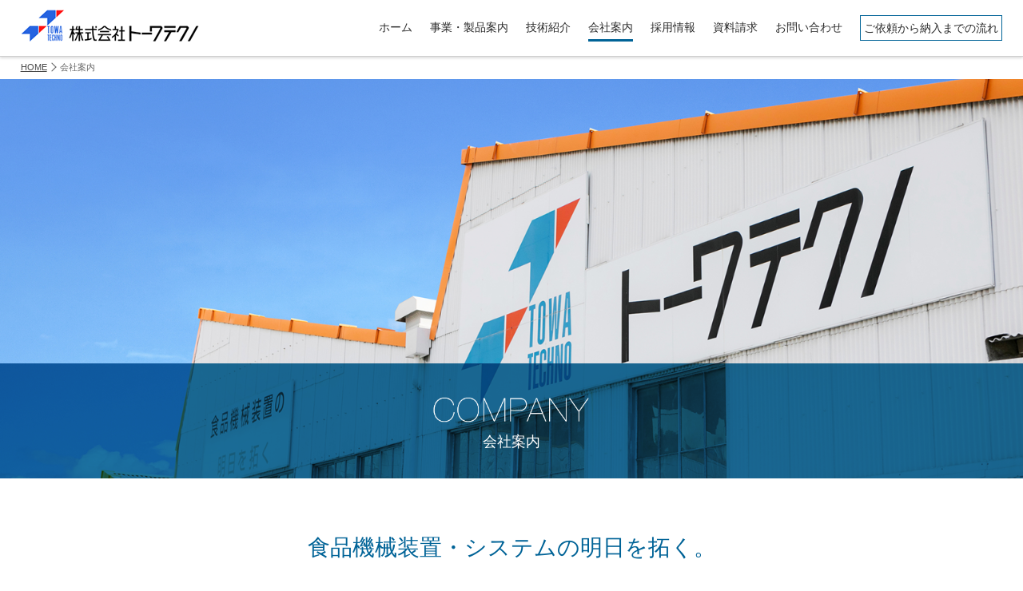

--- FILE ---
content_type: text/html; charset=UTF-8
request_url: https://www.towatechno.co.jp/company/index.html
body_size: 14300
content:
<!DOCTYPE HTML>
<html lang="ja">
<head prefix="og: http://ogp.me/ns# fb: http://ogp.me/ns/fb# website: http://ogp.me/ns/website#">
<meta charset="utf-8">
<meta http-equiv="x-ua-compatible" content="ie=edge">
<meta name="viewport" content="width=device-width, initial-scale=1">
<title>会社案内 | 株式会社トーワテクノ</title>
<!-- Google Tag Manager -->
<script>(function(w,d,s,l,i){w[l]=w[l]||[];w[l].push({'gtm.start':
new Date().getTime(),event:'gtm.js'});var f=d.getElementsByTagName(s)[0],
j=d.createElement(s),dl=l!='dataLayer'?'&l='+l:'';j.async=true;j.src=
'https://www.googletagmanager.com/gtm.js?id='+i+dl;f.parentNode.insertBefore(j,f);
})(window,document,'script','dataLayer','GTM-P4592LQ');</script>
<!-- End Google Tag Manager -->
<meta name="description" content="株式会社トーワテクノはカップ充填機・包装機・ケーサー・海苔機械などの食品機械を主力製品とする、包装機メーカーです。単体の包装機からサニタリー配管・コンベアを含んだ生産ラインの設計・施工まで、お客様のご要望に幅広くお答えして参ります。" />
<meta name="keywords" content="充填機,包装機械,食品機械,ケーサー,海苔機械,充填包装,サニタリー配管" />
<meta name="format-detection" content="telephone=no">
<meta property="og:type" content="website">
<meta property="og:site_name" content="株式会社トーワテクノ">
<meta property="og:image" content="https://www.towatechno.co.jp/ogp.png">
<meta property="og:url" content="https://www.towatechno.co.jp/company/index.html">
<meta property="og:title" content="会社案内 | 株式会社トーワテクノ">
<meta property="og:description" content="株式会社トーワテクノはカップ充填機・包装機・ケーサー・海苔機械などの食品機械を主力製品とする、包装機メーカーです。単体の包装機からサニタリー配管・コンベアを含んだ生産ラインの設計・施工まで、お客様のご要望に幅広くお答えして参ります。">
<link rel="shortcut icon" href="/favicon.ico">
<link rel="stylesheet" type="text/css" href="../css/common.css" media="all" />
<link rel="stylesheet" type="text/css" href="../css/base.css" media="all" />
<link rel="stylesheet" type="text/css" href="./css/style.css" media="all" />
<script type="text/javascript" src="../js/jquery-3.6.0.min.js"></script>
<script type="text/javascript" src="../js/general.js"></script>
<script type="text/javascript" src="../js/allcommon.js"></script>
<!--[if lt IE 9]>
<script type="text/javascript" src="../js/html5.js"></script>
<![endif]-->

<script>
$(window).on('load resize', function(){	
	var windowWidth = $(window).width();
	var windowSm = 767;
	if(windowWidth > windowSm) {
		$('.top_second_list li').tile(3);
	} else if(windowWidth < windowSm) {
		$('.top_second_list li').tile(2);
	}
});
</script>
</head>

<body id="company">
<!-- Google Tag Manager (noscript) -->
<noscript><iframe src="https://www.googletagmanager.com/ns.html?id=GTM-P4592LQ"
height="0" width="0" style="display:none;visibility:hidden"></iframe></noscript>
<!-- End Google Tag Manager (noscript) -->
<header id="header">
	<div class="header_inner clearfix">
        <h1 class="logo"><a href="../index.php"><img class="resize" src="../img/logo.jpg" alt="株式会社トーワテクノ" title="" /></a></h1>
        <div class="btn_smp">
        	<a class="menu-trigger">
                <span></span>
                <span></span>
                <span></span>
            </a>
        </div>
        <nav class="header_nav">
        	<ul>
            	<li class="g_home"><a href="../index.php">ホーム</a></li>
            	<li class="g_products"><a href="../products/index.html">事業・製品案内</a></li>
                <li class="g_technology"><a href="../technology/index.html">技術紹介</a></li>
                <li class="g_company"><a href="../company/index.html">会社案内</a></li>
                <li class="g_recruit"><a href="../recruit/index.php">採用情報</a></li>
                <li class="g_document"><a href="../document/index.html">資料請求</a></li>
                <li class="g_contact"><a href="../contact/index.html">お問い合わせ</a></li>
                <li class="g_flow"><a href="../technology/flow.html">ご依頼から納入までの流れ</a></li>
            </ul>
        </nav>
	</div>
</header>
<main class="main">
    <div class="pan_box">
        <ul class="pan clearfix">
            <li><a href="../index.php">HOME</a></li>
            <li>会社案内</li>
        </ul>
    </div>
    
    <article>
    <div class="cate_top">
        <div class="cate_top_blend"></div>
        <div class="cate_top_text">
            <p class="cate_top_eng"><img class="resize" src="./img/cate_top_eng.png" alt="COMPANY" title="" /></p>
            <h1 class="cate_top_ttl">会社案内</h1>
        </div>
    </div>
        
    <p class="cate_main_cach">食品機械装置・システムの明日を拓く。</p>
    <p class="cate_main_text mar_40b">創業以来の実績とともに培ってきた提案力・技術力で、<br class="pcTab_on">使いやすく、安心・安全な設備を生みだすこと。<br>トーワテクノは、トータルエンジニアリング企業として、<br class="pcTab_on">未来の地球環境と食文化を守るモノづくりを目指しています。</p>
    
    <div class="top_inner">
        <ul class="top_first_list clearfix">
            <li><a class="noOpacity" href="./aisatsu.html"><img class="resize" src="./img/pic_top_list_aisatsu.jpg" alt="代表者のあいさつ" title="" /><h2>代表者のあいさつ</h2></a></li>
            <li><a class="noOpacity" href="./rinen.html"><img class="resize" src="./img/pic_top_list_rinen.jpg" alt="企業理念" title="" /><h2>企業理念</h2></a></li>
        </ul>
        
        <ul class="top_second_list clearfix">
            <li><a class="noOpacity" href="./gaiyo.php"><img class="resize" src="./img/pic_top_list_gaiyo.jpg" alt="会社概要" title="" /><h2>会社概要</h2></a></li>
            <li><a class="noOpacity" href="./jigyo.html"><img class="resize" src="./img/pic_top_list_jigyo.jpg" alt="事業領域" title="" /><h2>事業領域</h2></a></li>
            <li><a class="noOpacity" href="./ayumi.html"><img class="resize" src="./img/pic_top_list_ayumi.jpg" alt="当社のあゆみ" title="" /><h2>当社のあゆみ</h2></a></li>
            <li><a class="noOpacity" href="./mark.html"><img class="resize" src="./img/pic_top_list_mark.jpg" alt="トーワマークの意味" title="" /><h2>トーワマークの意味</h2></a></li>
            <li><a class="noOpacity" href="./hinshitsu.html"><img class="resize" src="./img/pic_top_list_hinshitsu.jpg" alt="品質管理体制" title="" /><h2>品質管理体制</h2></a></li>
            <li><a class="noOpacity" href="./csr.html"><img class="resize" src="./img/pic_top_list_csr.jpg" alt="CSR活動" title="" /><h2>CSR活動</h2></a></li>
        </ul>
    </div>
    
    
    
    </article>
</main>
<!-- Page Top -->
<p id="back-top"><a href="body"><span>&and;</span></a></p>
<footer>
    <div class="footer_main_link clearfix">
        <div class="footer_main_link_each_1">
            <p class="footer_main_link_ttl pcTab_on"><span><a href="../products/index.html">事業・製品案内</a></span></p>
            <p class="footer_main_link_ttl smp_on"><span>事業・製品案内</span></p>
            <div class="footer_main_link_ac clearfix">
            	<p class="footer_main_link_top"><a href="../products/index.html">事業・製品案内トップ</a></p>
                <div class="products_l">
                    <p class="footer_main_link_ttl_sub"><span>充填機・シール機</span></p>
                    <ul class="footer_main_link_list ac_ac">
                        <li><a href="../products/linear.html">多列直進型カップ充填機</a></li>
                        <li><a href="../products/u-filler.html">U-FILLER</a></li>
                        <li><a href="../products/icecream-cup.html">アイスクリーム充填機</a></li>
                        <li><a href="../products/semi-automatic.html">半自動カートン成形充填機</a></li>
                        <li><a href="../products/bib.html">BIB充填機</a></li>
                    </ul>
                    <p class="footer_main_link_ttl_sub"><span>ケーサー</span></p>                    <ul class="footer_main_link_list ac_ac">
                        <li><a href="../products/carton.html">e-CASER</a></li>
                        <li><a href="../products/cup.html">カップケーサー</a></li>
                    </ul>
</div>                <div class="products_r">
                    <p class="footer_main_link_ttl_sub"><span>海苔加工機械</span></p>
                    <ul class="footer_main_link_list ac_ac">
                        <li><a href="../products/ajitsuke.html">味付乾燥機</a></li>
                        <li><a href="../products/keisu.html">自動計数集積機</a></li>
                        <li><a href="../products/setsudan-senyo.html">切断包装機（専用機）</a></li>
                    </ul>
                    <p class="footer_main_link_ttl_sub"><span>設備設計・工事施工</span></p>
                    <ul class="footer_main_link_list ac_ac">
                        <li><a href="../products/productiveline.html">食品生産ライン施工</a></li>
						<li><a href="../products/teian.html">海苔加工ライン施工</a></li>
                        <li><a href="../products/sanitary.html">サニタリー配管工事</a></li>
                    </ul>
                    <p class="footer_main_link_ttl_sub_link"><a href="../products/denkaisui.html">微酸性電解水生成装置</a></p>
                </div>
</div>
        </div>
        <div class="footer_main_link_each_2">
            <p class="footer_main_link_ttl pcTab_on"><span><a href="../technology/index.html">技術紹介</a></span></p>
            <p class="footer_main_link_ttl smp_on"><span>技術紹介</span></p>
            <div class="footer_main_link_ac clearfix">
            	<p class="footer_main_link_top"><a href="../technology/index.html">技術紹介トップ</a></p>
                <p class="footer_main_link_ttl_sub"><span>食品機械技術</span></p>
                <ul class="footer_main_link_list ac_ac">
                    <li><a href="../technology/piston.html">ピストン充填</a></li>
                    <li><a href="../technology/heatseal.html">ヒートシール</a></li>
                    <li><a href="../technology/four_side_seal.html">四方シール</a></li>
                </ul>
            </div>
        </div>
        <div class="footer_main_link_each_2">
            <p class="footer_main_link_ttl pcTab_on"><span><a href="../company/index.html">会社案内</a></span></p>
            <p class="footer_main_link_ttl smp_on"><span>会社案内</span></p>
            <div class="footer_main_link_ac clearfix">
                <ul class="footer_main_link_list">
                	<li class="footer_main_link_top"><a href="../company/index.html">会社案内トップ</a></li>
                    <li><a href="../company/aisatsu.html">代表者のあいさつ</a></li>
                    <li><a href="../company/rinen.html">企業理念</a></li>
                    <li><a href="../company/gaiyo.php">会社概要</a></li>
                    <li><a href="../company/jigyo.html">事業領域</a></li>
                    <li><a href="../company/ayumi.html">当社のあゆみ</a></li>
                    <li><a href="../company/mark.html">トーワマークの意味</a></li>
                    <li><a href="../company/hinshitsu.html">品質管理体制</a></li>
                    <li><a href="../company/csr.html">CSR活動</a></li>
                </ul>
            </div>
        </div>
        <div class="footer_main_link_each_2">
            <p class="footer_main_link_ttl pcTab_on"><span><a href="../recruit/index.php">採用情報</a></span></p>
            <p class="footer_main_link_ttl smp_on"><span>採用情報</span></p>
            <div class="footer_main_link_ac clearfix">
                <ul class="footer_main_link_list">
                    <li class="footer_main_link_top"><a href="../recruit/index.php">採用情報トップ</a></li>
                    <li><a href="../recruit/shigoto.html">トーワの仕事</a></li>
                    <li><a href="../recruit/shigoto.html">事業を知る</a></li>
                    <li><a href="../recruit/miryoku.html">トーワの魅力</a></li>
                    <li><a href="../recruit/monodukuri1.html">モノづくりの流れ</a></li>
                    <li><a href="../recruit/jinzai.html">求める人材</a></li>
                    <li><a href="../recruit/seido.html">教育制度</a></li>
                    <li><a href="../recruit/shinjin.html">新人教育</a></li>
                    <li><a href="../recruit/senpai.php">先輩社員紹介</a></li>
                    <li><a href="../recruit/yoko.php">募集要項</a></li>
                    <li><a href="../recruit/nagare.php">採用の流れ</a></li>
                    <li><a href="../recruit/message.html">代表者メッセージ</a></li>
                </ul>
            </div>
            <p class="footer_main_link_oth"><a href="../technology/flow.html">ご依頼から納入までの流れ</a></p>
            <p class="footer_main_link_oth"><a href="../document/index.html">資料請求</a></p>
            <p class="footer_main_link_oth"><a href="../contact/index.html">お問い合わせ</a></p>
        </div>
    </div>
    
    <div class="footer_link clearfix">
    	<div class="footer_link_in">
            <ul class="clearfix">
                <li><a href="../sitemap/index.html">サイトマップ</a></li>
                <li><a href="../privacy/index.html">プライバシー・ポリシー</a></li>
                <li><a href="../rule/index.html">サイトのご利用について</a></li>
            </ul>
            <p class="copy">Copyright &copy; <script type="text/javascript">document.write(new Date().getFullYear());</script> TOWA TECHNO CO.,LTD. All Rights Reserved.</p>
        </div>
    </div>
</footer>
<script type="text/javascript" src="../js/later-common.js"></script>
</body>
</html>

--- FILE ---
content_type: text/css
request_url: https://www.towatechno.co.jp/css/common.css
body_size: 8267
content:
@charset "utf-8";
/* ===================================================================
     リセットCSS
=================================================================== */
/*--- reset ---*/
html {
	/*overflow-y: scroll;*/
}
html, body, div, span, object, iframe,
h1, h2, h3, h4, h5, h6, p, blockquote, pre,
abbr, address, cite, code,
del, dfn, em, img, ins, kbd, q, samp,
small, strong, sub, sup, var,
b, i,
dl, dt, dd, ol, ul, li,
fieldset, form, label, legend,
table, caption, tbody, tfoot, thead, tr, th, td,
article, aside, canvas, details, figcaption, figure, 
footer, header, hgroup, menu, nav, section, summary,
time, mark, audio, video {
	margin: 0;
	padding: 0;
}
main {
	display: block;
	margin: 0;
	padding: 0;
}
address,caption,cite,code,dfn,em,strong,th,var {
	font-style: normal;
}
table {
	border-collapse: collapse;
	border-spacing: 0;
}
caption,th {
	text-align: left;
}
q:before,q:after {
	content: '';
}
object,
embed {
	vertical-align: top;
}
hr,legend {
	display: none;
}
h1,h2,h3,h4,h5,h6 {
	font-size: 100%;
}
img,abbr,acronym,fieldset {
	border: 0;
}
img {
	vertical-align:bottom;
}
li {
	list-style-type: none;
}
sub {
	vertical-align:baseline;
}

/* ===================================================================
     汎用クラス
=================================================================== */

/*--- マージン指定 ---*/
.mar_5t {margin-top: 5px;}
.mar_10t {margin-top: 10px;}
.mar_15t {margin-top: 15px;}
.mar_20t {margin-top: 20px;}
.mar_25t {margin-top: 25px;}
.mar_30t {margin-top: 30px;}
.mar_35t {margin-top: 35px;}
.mar_40t {margin-top: 40px;}
.mar_45t {margin-top: 45px;}
.mar_50t {margin-top: 50px;}
.mar_55t {margin-top: 55px;}
.mar_60t {margin-top: 60px;}

.mar_5b {margin-bottom: 5px;}
.mar_10b {margin-bottom: 10px;}
.mar_15b {margin-bottom: 15px;}
.mar_20b {margin-bottom: 20px;}
.mar_25b {margin-bottom: 25px;}
.mar_30b {margin-bottom: 30px;}
.mar_35b {margin-bottom: 35px;}
.mar_40b {margin-bottom: 40px;}
.mar_45b {margin-bottom: 45px;}
.mar_50b {margin-bottom: 50px;}
.mar_55b {margin-bottom: 55px;}
.mar_60b {margin-bottom: 60px;}

.mar_5l {margin-left: 5px;}
.mar_10l {margin-left: 10px;}
.mar_15l {margin-left: 15px;}
.mar_20l {margin-left: 20px;}
.mar_25l {margin-left: 25px;}
.mar_30l {margin-left: 30px;}
.mar_35l {margin-left: 35px;}
.mar_40l {margin-left: 40px;}
.mar_45l {margin-left: 45px;}
.mar_50l {margin-left: 50px;}
.mar_55l {margin-left: 55px;}
.mar_60l {margin-left: 60px;}

.mar_5r {margin-right: 5px;}
.mar_10r {margin-right: 10px;}
.mar_15r {margin-right: 15px;}
.mar_20r {margin-right: 20px;}
.mar_25r {margin-right: 25px;}
.mar_30r {margin-right: 30px;}
.mar_35r {margin-right: 35px;}
.mar_40r {margin-right: 40px;}
.mar_45r {margin-right: 45px;}
.mar_50r {margin-right: 50px;}
.mar_55r {margin-right: 55px;}
.mar_60r {margin-right: 60px;}

/*--- フロート指定 ---*/
.float_r {
	float: right;
}
.float_l {
	float: left;
}
.clear_b {
	clear: both;
}

/*--- clearfix ---*/
.clearfix:after {
  content: "";
  clear: both;
  display: block;
}


/*--- テキスト指定 ---*/
.text_center {
	text-align: center;
}
.text_right {
	text-align: right;
}
.text_left {
	text-align: left;
}
.vertical_middle {
	vertical-align: middle;
}

.font_normal {
	font-weight: normal;
}
.font_bold {
	font-weight: bold;
}

/*--- フォントサイズ指定 ---*/
.font_s10 {font-size: 62.5%;}
.font_s11 {font-size: 68.8%;}
.font_s12 {font-size: 75.0%;}
.font_s13 {font-size: 81.3%;}
.font_s14 {font-size: 87.5%;}
.font_s15 {font-size: 93.8%;}
.font_s16 {font-size: 106.7%;}
.font_s17 {font-size: 106.3%;}
.font_s18 {font-size: 112.5%;}
.font_s19 {font-size: 118.8%;}
.font_s20 {font-size: 125.0%;}
.font_s21 {font-size: 131.3%;}
.font_s22 {font-size: 137.5%;}
.font_s23 {font-size: 143.8%;}
.font_s24 {font-size: 150.0%;}


/*--- インデント指定 ---*/
.text_indent {
	text-indent: -1em;
	padding-left: 1em;
}
.text_indent2 {
	text-indent: -2em;
	padding-left: 2em;
}
.text_indent25 {
	text-indent: -2.5em;
	padding-left: 2.5em;
}

/*--- イメージマウスオーバー透過処理 ---*/
a img:hover{
    /*opacity: 0.7; 
    filter: alpha(opacity=7); 
    -moz-opacity: 0.7;*/
	opacity:0.7;
	filter: alpha(opacity=70);        /* ie 6 7 */
	-ms-filter: "alpha(opacity=70)";  /* ie 8 */
	-moz-opacity:0.7;                 /* FF lt 1.5, Netscape */
	-khtml-opacity: 0.7;              /* Safari 1.x */
}
a.noOpacity img:hover{
    /*opacity: 0.7; 
    filter: alpha(opacity=7); 
    -moz-opacity: 0.7;*/
	opacity:1;
	filter: alpha(opacity=100);        /* ie 6 7 */
	-ms-filter: "alpha(opacity=100)";  /* ie 8 */
	-moz-opacity:1;                 /* FF lt 1.5, Netscape */
	-khtml-opacity: 1;              /* Safari 1.x */
}
.opacity img {
	cursor: pointer;
}
.opacity img:hover {
	opacity: 0.7;
	filter: alpha(opacity=70);
	-ms-filter: "alpha(opacity=70)";
	-moz-opacity: 0.7;
	-khtml-opacity: 0.7;
}

/*--- 画像可変指定 ---*/
.resize {
	max-width: 100%;
	width:100%;
	height: auto;
}
.resize2 {
	max-width: 100%;
	height: auto;
}

/*--- デバイス別表示指定 ---*/
.pc_on {
	display: block;
}
.pcTab_on {
	display: block;
}
.tab_on {
	display: none;
}
.smp_on {
	display: none;
}
.tabSmp_on {
	display: none;
}

.pc_on_inl {
	display: inline;
}
.pcTab_on_inl {
	display: inline;
}
.tab_on_inl {
	display: none;
}
.smp_on_inl {
	display: none;
}
.tabSmp_on_inl {
	display: none;
}

/* 電話テキスト */
.tel_text_pcTab {
	display: inline;
}
.tel_text_smp {
	display: none;
}

/* 電話ボタン */
.btn_tel_smp {
	display: none;
}

/*--- トップへ戻る ---*/
#back-top {
    position: fixed;
	bottom: 3%;
	right: 3%;
	z-index: 9999;
}
#back-top a {
    width: 64px;
	display: block;
	text-align: center;
	-webkit-transition: 1s;
	-moz-transition: 1s;
	transition: 1s;
}
#back-top span {
    width: 36px;
    display: block;
    margin-bottom: 7px;
    background: rgba(0, 0, 0, 0.5);
	-webkit-border-radius: 6px;
	-moz-border-radius: 6px;
	border-radius: 6px;
	/*-webkit-transition: 1s;
	-moz-transition: 1s;
	transition: 1s;*/
	font-size: 24px;
    padding: 18px 5px;
	color: #fff;
	transform: scale(1,0.6);
	-moz-transform: scale(1,0.6);
	-webkit-transform: scale(1,0.6);
}
#back-top span:hover {
	opacity: 0.7;
}

/*--- テーブル ---*/
table.table_general{
	width: 100%;
	border-collapse: collapse;
}
table.table_general td {
	border: solid #cccccc 1px;
	padding: 5px 7px;
}

/*--- その他 ---*/
.icon {
	vertical-align: middle;
	margin-left: 3px;
}
.click_div {
	cursor: pointer;
}
.blue_circle_list .blue_circle{
	font-size:70%;
	vertical-align:middle;
	color:#006397;
	line-height:2em;
	}


@media screen and (min-width: 768px) and (max-width: 1000px) {
/*--- 画像可変指定 ---*/
.resize {
	max-width: 100%;
	width:100%;
	height: auto;
}

/*--- デバイス別表示指定 ---*/
.pc_on {
	display: none;
}
.pcTab_on {
	display: block;
}
.tab_on {
	display: block;
}
.smp_on {
	display: none;
}
.tabSmp_on {
	display: block;
}

.pc_on_inl {
	display: none;
}
.pcTab_on_inl {
	display: inline;
}
.tab_on_inl {
	display: inline;
}
.smp_on_inl {
	display: none;
}
.tabSmp_on_inl {
	display: inline;
}
}
@media screen and (max-width: 767px) {
/*--- 画像可変指定 ---*/
.resize {
	max-width: 100%;
	width:100%;
	height: auto;
}

/*--- デバイス別表示指定 ---*/
.pc_on {
	display: none;
}
.pcTab_on {
	display: none;
}
.tab_on {
	display: none;
}
.smp_on {
	display: block;
}
.tabSmp_on {
	display: block;
}

.pc_on_inl {
	display: none;
}
.pcTab_on_inl {
	display: none;
}
.tab_on_inl {
	display: none;
}
.smp_on_inl {
	display: inline;
}
.tabSmp_on_inl {
	display: inline;
}

/* 電話テキスト */
.tel_text_pcTab {
	display: none;
}
.tel_text_smp {
	display: inline;
}

/* 電話ボタン */
.btn_tel_smp {
	width: 86px;
	padding: 4px 0;
	/*margin-right: 47px;*/
	float: right;
}

/* スクロールエリア */
.scroll_box {
	overflow-x: auto;
}
.scroll_box::-webkit-scrollbar {
	height: 5px;
}
.scroll_box::-webkit-scrollbar-track {
	border-radius: 5px;
	background: #e2e2e2;
}
.scroll_box::-webkit-scrollbar-thumb {
	border-radius: 5px;
	background: #ccc;
}
.scroll_box div {
	margin-bottom: 2px;
}

/*--- トップへ戻る ---*/
#back-top {
	bottom: 1%;
	right: 0;
}

}


/* ===================================================================
     印刷CSS
=================================================================== */
@media print {
#back-top {
	display: none !important;
}
}

--- FILE ---
content_type: text/css
request_url: https://www.towatechno.co.jp/css/base.css
body_size: 25626
content:
@charset "utf-8";
/* ===================================================================
     BASE CSS
=================================================================== */

html {
	font-size: 15px;
}
body {
	/*-webkit-text-size-adjust: 100%;
	position: relative;*/
}
body {
	color: #2c2c2c;
	/*font-size: 100%;*/
	font-family: "ヒラギノ角ゴ Pro W3", "Hiragino Kaku Gothic Pro", "メイリオ", Meiryo, Osaka, "ＭＳ Ｐゴシック", "MS PGothic", Sans-Serif;
	line-height: 1.6;
	position: relative;
	padding-top: 70px;
}
a {
	color: #007DC5;
	text-decoration: none;
}
a:hover {
	color: #999;
}



/* -----------------------------------------------------------
	汎用
----------------------------------------------------------- */
.icon_pdf {
	width: 18px;
	vertical-align: top;
	margin-left: 2px;
}
.icon_arrow {
	width: 15px;
	vertical-align: middle;
	margin-right: 4px;
}
.icon_blank {
	width: 12px;
	vertical-align: initial;
	margin-left: 4px;
}
.justify {
	text-align: justify;
	text-justify: inter-ideograph;
}
.icon_pagelink {
	width: 12px;
}
.fadein {
	opacity: 0.5;
}
.invisible{
	transition: opacity 0.5s ease;
	opacity: 0.0;
}
.visible {
	transition: opacity 0.5s ease;
	opacity: 1.0;
}
.no_active, .active {
	opacity: 0.001;
}

/* -----------------------------------------------------------
	404
----------------------------------------------------------- */
.error_box {
	width: 800px;
	margin: 160px auto;
	text-align: center;
}
.error_box h1 {
	font-size: 24px;
	color: #555;
	margin-bottom: 40px;
}
.error_text {
	margin-bottom: 40px;
}
.error_box a {
	color: #2c2c2c;
	text-decoration: underline;
}
.error_box a:hover {
	text-decoration: none;
}
@media screen and (min-width: 768px) and (max-width: 1000px) {
body {
	padding-top: 54px;
	font-size: 14px;
}
}
@media screen and (max-width: 767px) {
body {
	padding-top: 50px;
	font-size: 14px;
}

}

/* -----------------------------------------------------------
	#header
		ヘッダー
----------------------------------------------------------- */
header {
	width: 100%;
	height: 70px;
	position: fixed;
	/*position: absolute;*/
	top: 0;
	top: 0;
    right: 0;
    z-index: 200;
	background: #fff;
	border-bottom: 1px solid #CECECE;
	box-shadow: 0 2px 3px rgba(0,0,0,0.13);
}
.header_inner {
	width: 96%;
	position: relative;
	margin: 0 auto;
}
.logo {
	width: 224px;
	top: 12px;
	position: absolute;
	background: #fff;
}
.header_nav {
	position: absolute;
	right: 0;
	top: 19px;
}
.header_nav ul li {
	float: left;
	margin-right: 22px;
}

.header_nav ul li:last-child {
	margin-right: 0;
}
.header_nav ul li a {
	display: block;
	font-size: 14px;
	color: #2c2c2c;
	padding: 4px 0;
}
.header_nav ul li a:hover {
	border-bottom: 3px solid #006397;
}
.header_nav ul li.g_flow a {
	border: 1px solid #006397;
	padding: 4px;
}
.header_nav ul li.g_flow a:hover {
	color: #fff;
	background: #006397;
}

#products .header_nav ul li.g_products a {
	border-bottom: 3px solid #006397;
}
#technology .header_nav ul li.g_technology a {
	border-bottom: 3px solid #006397;
}
#company .header_nav ul li.g_company a {
	border-bottom: 3px solid #006397;
}
#recruit .header_nav ul li.g_recruit a {
	border-bottom: 3px solid #006397;
}
#contact .header_nav ul li.g_contact a {
	border-bottom: 3px solid #006397;
}

/* スクロール後 */
header.sml, .logo, .header_nav {
	transition: all 0.3s ease;
    -webkit-transition: all 0.3s ease;
    -moz-transition: all 0.3s ease;
    -o-transition: all 0.3s ease;
}
header.sml {
	height: 42px;
}
header.sml .logo {
	width: 160px;
	top: 7px;
}
header.sml .header_nav {
	top: 5px;
}

.gnav_active {
	display: block;
}

@media screen and (min-width: 768px) and (max-width: 1000px) {
header {
	height: 54px;
}
.logo {
	width: 160px;
	position: relative;
	z-index: 9999;
}
header.sml {
	height: 54px;
}
header.sml .logo {
	top: 12px;
}
header.sml .header_nav {
	top: 14px;
}
/*--- ハンバーガー ---*/
.btn_smp {
	width: 36px;
	float: right;
	position: absolute;
    right: 0;
    top: 8px;
	z-index: 9999;
}
.menu-trigger,
.menu-trigger span {
	display: inline-block;
	transition: all .4s;
	box-sizing: border-box;
}
.menu-trigger {
	position: relative;
	width: 36px;
	height: 22px;
}
.menu-trigger span {
	position: absolute;
	left: 0;
	width: 100%;
	height: 4px;
	background-color: #666;
	border-radius: 4px;
}
.menu-trigger span:nth-of-type(1) {
	top: 0;
}
.menu-trigger span:nth-of-type(2) {
	top: 9px;
}
.menu-trigger span:nth-of-type(3) {
	bottom: 0;
}

.menu-trigger::after {
	position: absolute;
	left: 0;
	bottom: -18px;
	content: 'MENU';
	display: block;
	width: 100%;
	color: #666;
	font-size: 10px;
	text-decoration: none;
	text-align: center;
	transition: all .4s;
}
.menu-trigger.menu_active::after {
	content: 'CLOSE';
	bottom: -18px;
}
.menu-trigger.menu_active span:nth-of-type(1) {
	-webkit-transform: translateY(9px) rotate(-45deg);
	transform: translateY(9px) rotate(-45deg);
}
.menu-trigger.menu_active span:nth-of-type(2) {
	opacity: 0;
}
.menu-trigger.menu_active span:nth-of-type(3) {
	-webkit-transform: translateY(-9px) rotate(45deg);
	transform: translateY(-9px) rotate(45deg);
}

.header_nav {
	display: none;
	border: none;
	background: rgba(255, 255, 255, 0.96);
}
.header_nav {
	position: fixed;
	width: 100%;
	height: 100%;
	left: 0;
    top: 0;
	margin: 0 auto;
    box-shadow: 0px 1px 5px rgba(0, 0, 0, 0.39);
	transition: initial;
	-webkit-transition: initial;
	-moz-transition: initial;
	-o-transition: initial;
}
.gnav_active {
	display: block !important;
}
header.sml .header_nav {
	top: 0;
}
.header_nav ul {
	margin-top: 100px;
	width: 100%;
}
.header_nav ul li {
	float: none;
	width: 100%;
    height: 34px;
    margin: 40px auto;
    text-align: center;
	position: relative;
	overflow: hidden;
}
.header_nav ul li:last-child {
	margin: 0 auto;
}
.header_nav ul li a {
	font-size: 20px;
	line-height: 1;
	width: 100%;
	padding: 8px 0;
	display: block;
	position: absolute;
	top: 38px;
	opacity: 0;
}
.header_nav ul li.g_flow a {
	width: 70%;
	left: 15%;
	box-sizing: border-box;
}

.header_nav ul li a {animation:header_on 1s ease-in-out forwards;}

.header_nav {
	opacity: 0;
}
.header_nav {animation:header_nav_on 0.4s linear forwards;}

}
@media screen and (max-width: 767px) {
header {
	height: 50px;
}
header.sml {
	height: 50px;
}
.header_inner {
	width: 96%;
}
.logo {
	width: 150px;
	top: 9px;
	position: relative;
	z-index: 9999;
}
header.sml .logo {
    width: 150px;
	top: 9px;
}

/*--- ハンバーガー ---*/
.btn_smp {
	width: 36px;
	float: right;
	position: absolute;
    right: 0;
    top: 8px;
	z-index: 9999;
}
.menu-trigger,
.menu-trigger span {
	display: inline-block;
	transition: all .4s;
	box-sizing: border-box;
}
.menu-trigger {
	position: relative;
	width: 36px;
	height: 22px;
}
.menu-trigger span {
	position: absolute;
	left: 0;
	width: 100%;
	height: 4px;
	background-color: #666;
	border-radius: 4px;
}
.menu-trigger span:nth-of-type(1) {
	top: 0;
}
.menu-trigger span:nth-of-type(2) {
	top: 9px;
}
.menu-trigger span:nth-of-type(3) {
	bottom: 0;
}

.menu-trigger::after {
	position: absolute;
	left: 0;
	bottom: -18px;
	content: 'MENU';
	display: block;
	width: 100%;
	color: #666;
	font-size: 10px;
	text-decoration: none;
	text-align: center;
	transition: all .4s;
}
.menu-trigger.menu_active::after {
	content: 'CLOSE';
	bottom: -18px;
}
.menu-trigger.menu_active span:nth-of-type(1) {
	-webkit-transform: translateY(9px) rotate(-45deg);
	transform: translateY(9px) rotate(-45deg);
}
.menu-trigger.menu_active span:nth-of-type(2) {
	opacity: 0;
}
.menu-trigger.menu_active span:nth-of-type(3) {
	-webkit-transform: translateY(-9px) rotate(45deg);
	transform: translateY(-9px) rotate(45deg);
}

.header_nav {
	display: none;
	border: none;
	background: rgba(255, 255, 255, 0.96);
}
.gnav_active {
	display: block !important;
}
.header_nav {
	position: fixed;
	width: 100%;
	height: 100%;
	left: 0;
    top: 0;
	margin: 0 auto;
    box-shadow: 0px 1px 5px rgba(0, 0, 0, 0.39);
	transition: initial;
	-webkit-transition: initial;
	-moz-transition: initial;
	-o-transition: initial;
}
header.sml .header_nav {
	top: 0;
}
.header_nav ul {
	margin-top: 100px;
	width: 100%;
}
.header_nav ul li {
	float: none;
	width: 100%;
    height: 34px;
    margin: 20px auto;
    text-align: center;
	position: relative;
	overflow: hidden;
}
.header_nav ul li:last-child {
	margin: 0 auto;
}
.header_nav ul li a {
	font-size: 18px;
	line-height: 1;
	width: 100%;
	padding: 8px 0;
	display: block;
	position: absolute;
	top: 38px;
	opacity: 0;
}
.header_nav ul li.g_flow a {
	width: 90%;
	left: 5%;
	box-sizing: border-box;
}

.header_nav ul li a {animation:header_on 1s ease-in-out forwards;}
.header_nav {
	opacity: 0;
}
.header_nav {animation:header_nav_on 0.4s linear forwards;}
}
@keyframes header_on {
	100% { top:0; opacity:1; }
}
@keyframes header_nav_on {
	100% { top:0; opacity:1; }
}
/* -----------------------------------------------------------
	#main
		メイン
----------------------------------------------------------- */
.main {
	min-height: 400px;
}
.general_inner {
	width: 800px;
	margin-left: auto;
	margin-right: auto;
	margin-top: 40px;
	line-height: 1.8;
	text-align: justify;
    text-justify: inter-ideograph;
	letter-spacing: -0.02em;
}
@media screen and (min-width: 768px) and (max-width: 1000px) {
.general_inner {
	width: 94%;
}
}
@media screen and (max-width: 767px) {
.general_inner {
	width: 94%;
}
}

/* -----------------------------------------------------------
	cate_top
----------------------------------------------------------- */
.cate_top {
	height: 500px;
	overflow: hidden;
	position: relative;
	background-size: cover;
	background-position: center;
}
.cate_top_blend {
	width: 100%;
	height: 144px;
	position: absolute;
	bottom: 0;
	left: 0;
	background: #1C74A2;
	mix-blend-mode: multiply;
	background: rgba(0, 99, 151, 0.77)\9; /* IE10以下 */
}
@media all and (-ms-high-contrast: none){
.cate_top_blend {
	background: rgba(0, 99, 151, 0.77); /* IE10以上 */
}
}
.cate_top_text {
	width: 100%;
	height: 144px;
	text-align: center;
	position: absolute;
	bottom: 0;
	left: 0;
}
.cate_top_eng {
	width: 422px;
	margin: 42px auto 10px;
}
.cate_top_ttl {
	font-size: 18px;
	color: #fff;
	font-weight: normal;
	mix-blend-mode: normal;
}
@media screen and (min-width: 768px) and (max-width: 1000px) {
.cate_top {
	height: 360px;
}
}
@media screen and (max-width: 767px) {
.cate_top {
	height: 180px;
}
.cate_top_blend {
	height: 74px;
}
.cate_top_text {
	height: 74px;
}
.cate_top_eng {
	width: 280px;
	margin: 11px auto 10px;
}
.cate_top_ttl {
	font-size: 16px;
}
}


/* ---------------------
	Page title
---------------------- */
.page_ttlbox {
	min-height: 224px;
	padding-top: 64px;
	margin-bottom: 20px;
	box-sizing: border-box;
}
.page_general {
	padding-top: 92px;
	background: url("../img/page_ttl_general.jpg") no-repeat #006397 !important;
	background-position: right center !important;
}
.page_cate {
	width: 414px;
	margin: 0 auto;
	margin-bottom: 22px;
	opacity: 0.6;
}
.page_cate_technology {
	/*margin-bottom: 36px;*/
}
.page_ttl {
	font-size: 23px;
	color: #fff;
	font-weight: normal;
	text-align: center;
}

.page_ttl span {
	font-family: Helvetica, Arial, sans-serif;
	font-size: 50px;
	padding-bottom: 10px;
    display: inline-block;
}
.products_model {
	font-family: Helvetica, Arial, sans-serif;
	font-size: 19px;
	color: #fff;
	text-align: center;
}

@media screen and (min-width: 768px) and (max-width: 1000px) {
.page_ttl {
	width: 90%;
	margin: 0 auto;
}
}
@media screen and (max-width: 767px) {
.main {
	position: relative;
}
.page_ttlbox {
	min-height: 138px;
	padding-top: 36px;
	padding-bottom: 20px;
}
.page_general {
	padding-top: 54px;
	background: url("../img/page_ttl_general.jpg") no-repeat #006397 !important;
	background-position: right center !important;
	background-size: cover !important;
}
.page_cate {
	margin-bottom: 6px;
}
.page_ttl {
	width: 96%;
	margin: 0 auto;
	font-size: 18px;
}
.page_cate {
	width: 266px;
}
.products_model {
	font-size: 15px;
}
}

/* ---------------------
	パンくず
---------------------- */
.pan_box {
	padding: 6px 0 6px 2%;
}
.pan {
	display: table;
}
.pan li {
	float: left;
	color: #666;
	font-size: 11px;
	position: relative;
	padding-right: 10px;
	padding-left: 6px;
}
.pan li:first-child {
	padding-left: 0;
}
.pan li a {
	color: #444;
	text-decoration: underline;
}
.pan li a:hover {
	text-decoration: none;
}
.pan li::after {
	position: absolute;
	top: 60%;
	right: 0;
	left: auto;
	display: block;
	content: '';
	width: 7px;
	height: 7px;
	margin-top: -6px;
	border-top: 1px solid #666;
	border-right: 1px solid #666;
	-webkit-transform: rotate(45deg);
	transform: rotate(45deg);
}
.pan li:last-child::after {
	display: none;
}

@media screen and (max-width: 1000px) {
.pan_box {
	/*overflow-x: scroll;*/
	padding-bottom: 3px;
	border-radius: 3px;
	margin-bottom: 8px;
	position: relative;
}
.pan {
	width: calc(100% - 5% - 20px);
}
.pan li {
	font-size: 10px;
}
/* スクロールバーの装飾 */
.pan_box::-webkit-scrollbar {
  height: 3px;
}

.pan_box::-webkit-scrollbar-track {
  background-color: #f4f4f4;
  border-radius: 3px;
}

.pan_box::-webkit-scrollbar-thumb {
  background-color: #ddd;
  border-radius: 3px;
}
}


/* ---------------------
	local navi
---------------------- */
.localnavi_box {
	background: #F1F2F6;
	border-top: 1px solid #ccc;
	padding: 0 0 0 2%;
	position: relative;
}

.localnavi li {
	float: left;
	padding: 8px 0;
}
.localnavi li a,
.localnavi li p {
	padding: 2px 14px;
	border-left: 1px solid #ccc;
}
.localnavi li a {
	display: block;
	color: #2c2c2c;
}
.localnavi li a:hover {
	opacity: 0.7;
}
.localnavi li.localnavi_child_on:hover {
	background: #E4E5E9;
}
.localnavi li ul.localnavi_child {
	display: none;
	width: 100%;
	box-sizing: border-box;
	position: absolute;
	top: 44px;
	left: 0;
	background: #E4E5E9;
	padding: 10px 0 10px 2%;
}
.localnavi li ul li {

}
@media screen and (max-width: 1000px) {
.localnavi_btn {
	width: 25px;
    height: 22px;
    position: absolute;
    top: 0;
    right: 4%;
	font-size: 13px;
}
.localnavi_btn p {
	position: relative;
}
.localnavi_btn::after {
	position: absolute;
    top: 3px;
    right: 4px;
    left: auto;
    display: block;
    content: '';
    width: 14px;
    height: 14px;
    margin-top: 0;
    border-top: 3px solid #666;
    border-right: 3px solid #666;
    -webkit-transform: rotate(135deg);
    transform: rotate(135deg);
}
.localnavi_btn_active::after {
	margin-top: 8px;
	-webkit-transform: rotate(-45deg);
    transform: rotate(-45deg);
}
.localnavi_box {
	padding: 0;
	position: absolute;
	display: none;
	width: 100%;
	z-index: 10;
}
.localnavi {
	top: 0;
	left: 0;
	width: 100%;
}
.localnavi li {
	float: none;
	padding: 0;
	border-bottom: 1px solid #ccc;
}
.localnavi li a,
.localnavi li p {
	border: none;
	padding: 10px 0 10px 5%;
	position: relative;
}
.localnavi li p::after {
	position:absolute;
	top: 50%;
	right: 5%;
	left: auto;
	width: auto;
	display: block;
	content:"+";
	color: #2c2c2c;
	/*width: 8px;
	height: 8px;*/
	margin-top: -11px;
	line-height: 1;
	text-align:center;
	font-size: 16px;
	font-weight: normal;
}
.localnavi li.localnavi_active p::after {
	content: '−';
}

.localnavi li ul.localnavi_child {
	position: static;
	background: #fff;
	padding: 0;
}
.localnavi li.localnavi_child_on:hover {
	background: none;
}
.localnavi li ul.localnavi_child li {
	border: none;
	border-bottom: 1px solid #ccc;
}
.localnavi li ul.localnavi_child li a {
	padding: 10px 0 10px 5%;
	position: relative;
}

.localnavi li a::after,
.localnavi li ul.localnavi_child li a::after {
	position: absolute;
	top: 50%;
	right: 5%;
	left: auto;
	display: block;
	content: '';
	width: 8px;
	height: 8px;
	margin-top: -4px;
	border-top: 1px solid #2c2c2c;
	border-right: 1px solid #2c2c2c;
	-webkit-transform: rotate(45deg);
	transform: rotate(45deg);
}
}



/* ---------------------
	general_mida_01
---------------------- */
.general_mida_01 {
	color: #006397;
	font-size: 22px;
	font-weight: normal;
	letter-spacing: 0.05em;
	position: relative;
	padding-bottom: .2em;
	border-bottom: 2px solid #eee;
	margin-bottom: 20px;
}
.general_mida_01::after {
	position: absolute;
	bottom: -2px;
	left: 0;
	z-index: 2;
	content: '';
	width: 20%;
	height: 2px;
	background-color: #006397;
}

/* ---------------------
	general_mida_02
---------------------- */
.general_mida_02 {
	color: #006397;
	font-size: 18px;
	font-weight: normal;
	letter-spacing: 0.05em;
	margin-bottom: 10px;
}

/* ---------------------
	mida_01
---------------------- */
.mida_01 {
	font-size: 26px;
	font-weight: normal;
	text-align: center;
	margin-left: auto;
	margin-right: auto;
}
@media screen and (max-width: 767px) {
.mida_01 {
	font-size: 20px;
}

/* ---------------------
	general_mida_01
---------------------- */
.general_mida_01 {
	font-size: 18px;
}
}

/* ---------------------
	section margin
---------------------- */
.sec_mar5 {
	margin-bottom: 50px;
}
.sec_mar4 {
	margin-bottom: 40px;
}
.sec_mar3 {
	margin-bottom: 30px;
}
@media screen and (max-width: 767px) {
.sec_mar5 {
	margin-bottom: 40px;
}
.sec_mar4 {
	margin-bottom: 30px;
}
.sec_mar3 {
	margin-bottom: 20px;
}
}

/* ---------------------
	general_table
---------------------- */
.general_table {
	width: 100%;
}
.general_table th,
.general_table td {
	border: 1px solid #ccc;
	padding: 4px 12px;
}
.general_table th {
	background: #f2f2f2;
	font-weight: normal;
}
@media screen and (max-width: 767px) {
.general_table th,
.general_table td {
	padding: 2px 8px;
}
}

/* ---------------------
	cate_main
---------------------- */
.cate_main_cach {
	font-size: 28px;
	text-align: center;
    line-height: 1.8;
	color: #006397;
	margin: 62px 0 30px;
}
.cate_main_text {
	font-size: 16px;
	text-align: center;
	line-height: 2.6;
}
@media screen and (min-width: 768px) and (max-width: 1000px) {
.cate_main_cach {
	width: 96%;
	margin-left: auto;
	margin-right: auto;
	margin-top: 24px;
	font-size: 26px;
}
.cate_main_text {
	line-height: 2.2;
	width: 96%;
	margin-left: auto;
	margin-right: auto;
}
}
@media screen and (max-width: 767px) {
.cate_main_cach {
	font-size: 18px;
	width: 96%;
	margin-left: auto;
	margin-right: auto;
	margin-top: 24px;
}
.cate_main_text {
	font-size: 14px;
	line-height: 2.2;
	width: 94%;
	text-align: left;
	margin-left: auto;
	margin-right: auto;
}
}

/* ---------------------
	bg
---------------------- */
.bg_color_01 {
	background: #F1F2F6;
}

/* -----------------------------------------------------------
	#footer
		フッター
----------------------------------------------------------- */
footer {
	width: 100%;
	height: auto;
	clear: both;
	color: #fff;
	margin-top: 140px;
	padding-top: 80px;
	background: #006397;
}
.footer_main_link_ac {
	display: block;
}
.ac_ac {
	display: block;
}
.footer_main_link {
	width: 1000px;
	margin: 0 auto;
	padding-bottom: 50px;
}
.footer_main_link_each_1 {
	width: 430px;
	float: left;
	margin-right: 24px;
}
.footer_main_link_each_2 {
	width: 166px;
	float: left;
	margin-right: 24px;
}
.products_l {
	width: 205px;
	float: left;
}
.products_r {
	width: 205px;
	float: right;
}
.footer_main_link_each_2:last-child {
	margin-right: 0;
}
.footer_main_link_ttl {
	font-weight: bold;
	padding-bottom: 2px;
	margin-bottom: 13px;
	font-size: 15px;
	letter-spacing: 0.1em;
	border-bottom: 2px solid #4F93B7;
}
.footer_main_link_ttl a {
	color: #fff;
}
.footer_main_link_ttl a:hover {
	opacity: 0.7;
}
.footer_main_link_ttl_sub {
	font-size: 13px;
	font-weight: bold;
	margin-bottom: 5px;
	border-bottom: 1px solid #4F93B7;
}
.footer_main_link_list {
	margin-bottom: 25px;
}
.footer_main_link_list li {
	margin-bottom: 8px;
    line-height: 1.3;
}
.footer_main_link_list li a {
	color: #fff;
	font-size: 12px;
}
.footer_main_link_list li a:hover {
	opacity: 0.7;
}
.footer_main_link_ttl_sub_link a {
	color: #fff;
	font-size: 13px;
	font-weight: bold;
}
.footer_main_link_ttl_sub_link a:hover {
	opacity: 0.7;
}
.footer_main_link_top {
	display: none;
}
.no_spmlink {
	margin-bottom: 18px;
}
.footer_main_link_oth {
	font-size: 13px;
	font-weight: bold;
	margin-bottom: 16px;
}
.footer_main_link_oth a {
	color: #fff;
}
.footer_main_link_oth a:hover {
	opacity: 0.7;
}

.footer_link {
	background: #fff;
	padding: 10px 0;
}
.footer_link_in {
	width: 1000px;
	margin: 0 auto;
}
.footer_link ul {
	width: 50%;
	margin: 0 auto 8px;
	display: table;
}
.footer_link ul li {
	display: table-cell;
	text-align: center;
}
.footer_link ul li a {
	font-size: 12px;
	color: #777;
}
.footer_link ul li a:hover {
	text-decoration: underline;
}
.copy {
	text-align: center;
	font-size: 10px;
	color: #B0B0B0;
	padding-bottom: 4px;
	letter-spacing: 0.1em;
}

@media screen and (min-width: 768px) and (max-width: 1000px) {
.footer_main_link {
	width: 96%;
}
.footer_main_link_each_1 {
	width: 41%;
	margin-right: 2%;
	box-sizing: border-box;
}
.footer_main_link_each_2 {
	width: calc(52% / 3);
	margin-right: 2%;
	box-sizing: border-box;
}
.products_l, .products_r {
	width: 48%;
}
.footer_link {
	width: 100%;
	padding: 8px 2%;
	box-sizing: border-box;
}
.footer_link_in {
	width: 96%;
}
.footer_link ul {
	width: 70%;
}
.copy {
	width: 100%;
	text-align: center;
}
}
@media screen and (max-width: 767px) {
footer {
	padding-top: 0;
	margin-top: 40px;
}
.footer_main_link {
	width: 100%;
	padding: 0;
	border-top: 1px solid #CCE0EA;
}

.footer_main_link_each_1,
.footer_main_link_each_2 {
	width: 100%;
}
.products_l, .products_r {
	width: 100%;
}
.footer_main_link_ac {
	display: none;
	padding: 0;
	margin: 0;
	background: #ECF7FD;
}

.footer_main_link_ttl {
	cursor: pointer;
	margin: 0;
	padding-left: 5%;
	position: static;
	padding-bottom: 0;
	border-bottom: 1px solid #CCE0EA;
	font-size: 14px;
}
.footer_main_link_ttl span {
	position: relative;
	display: block;
	width: 100%;
	padding: 10px 0;
}
.footer_main_link_ttl span::after {
	position:absolute;
	top: 50%;
	right: 10px;
	left: auto;
	width: auto;
	display: block;
	content:"+";
	color: #fff;
	/*width: 8px;
	height: 8px;*/
	margin-top: -11px;
	line-height: 1;
	text-align:center;
	font-size: 16px;
	font-weight: normal;
}

.footer_main_link_ttl_sub {
	padding-left: 5%;
	background: #83B5D0;
	margin-bottom: 0;
	border-bottom: 1px solid #CCE0EA;
}
.footer_main_link_ttl_sub span {
	position: relative;
	width: 100%;
	display: inline-block;
	padding: 10px 0;
}
.footer_main_link_ttl_sub span::after {
	position:absolute;
	top: 50%;
	right: 10px;
	left: auto;
	width: auto;
	display: block;
	content:"+";
	color: #fff;
	/*width: 8px;
	height: 8px;*/
	margin-top: -11px;
	line-height: 1;
	text-align:center;
	font-size: 16px;
	font-weight: normal;
}
.footer_main_link_ttl_sub_link {
	padding-left: 5%;
	background: #83B5D0;
	border-bottom: 1px solid #CCE0EA;
}
.footer_main_link_ttl_sub_link a {
	display: block;
	position: relative;
	padding: 10px 0 10px 0;
	font-size: 13px;
}
.footer_main_link_ttl_sub_link a::after {
	position: absolute;
	top: 50%;
	right: 15px;
	left: auto;
	display: block;
	content: '';
	width: 8px;
	height: 8px;
	margin-top: -4px;
	border-top: 1px solid #fff;
	border-right: 1px solid #fff;
	-webkit-transform: rotate(45deg);
	transform: rotate(45deg);
}


.footer_main_link_oth {
	cursor: pointer;
	margin: 0;
	padding-left: 5%;
	position: static;
	padding-bottom: 0;
	border-bottom: 1px solid #CCE0EA;
	font-size: 14px;
}
.footer_main_link_oth a {
	position: relative;
	display: block;
	width: 100%;
	padding: 10px 0;
}
.footer_main_link_oth a::after {
	position: absolute;
	top: 50%;
	right: 15px;
	left: auto;
	display: block;
	content: '';
	width: 8px;
	height: 8px;
	margin-top: -4px;
	border-top: 1px solid #fff;
	border-right: 1px solid #fff;
	-webkit-transform: rotate(45deg);
	transform: rotate(45deg);
}


.fnav_dr_active span::after {
	content: '−';
}
.footer_main_link_each ul li a::after,
.footer_main_link_ttl span::after,
.footer_main_link_ttl_sub span::after {
	width: 16px;
}
.no_spmlink span::after {
	position: absolute;
	top: 50%;
	right: 15px;
	left: auto;
	display: block;
	content: '';
	width: 8px;
	height: 8px;
	margin-top: -4px;
	border-top: 1px solid #fff;
	border-right: 1px solid #fff;
	-webkit-transform: rotate(45deg);
	transform: rotate(45deg);
}




.footer_main_link_list {
	margin-bottom: 0;
}
.ac_ac {
	display: none;
}
.footer_main_link_list li {
	border-bottom: 1px solid #99C0D5;
	margin: 0;
}
.footer_main_link_list li a {
	display: block;
	position: relative;
	padding: 10px 0 10px 8%;
	font-size: 13px;
	color: #2c2c2c;
}
.footer_main_link_list li a::after {
	position: absolute;
	top: 50%;
	right: 15px;
	left: auto;
	display: block;
	content: '';
	width: 8px;
	height: 8px;
	margin-top: -4px;
	border-top: 1px solid #2c2c2c;
	border-right: 1px solid #2c2c2c;
	-webkit-transform: rotate(45deg);
	transform: rotate(45deg);
}
.footer_main_link_list li.footer_main_link_top {
	background: #ECF7FD;
}
.footer_main_link_top {
	display: block;
	background: #83B5D0;
	border-bottom: 1px solid #CCE0EA;
}
.footer_main_link_top a {
	display: block;
	position: relative;
	padding: 10px 0 10px 5%;
	font-size: 13px;
	color: #fff;
	font-size: 13px;
    font-weight: bold;
}
.footer_main_link_top a::after {
	position: absolute;
	top: 50%;
	right: 15px;
	left: auto;
	display: block;
	content: '';
	width: 8px;
	height: 8px;
	margin-top: -4px;
	border-top: 1px solid #fff;
	border-right: 1px solid #fff;
	-webkit-transform: rotate(45deg);
	transform: rotate(45deg);
}
.footer_link {
	width: 100%;
	box-sizing: border-box;
}
.footer_link_in {
	width: 100%;
}
.footer_link ul {
	width: 100%;
}
.footer_link ul li {
	display: block;
	float: left;
	width: 50%;
}
.footer_link ul li:nth-child(3) {
	float: none;
	width: 100%;
	text-align: center;
}
.copy {
	width: 100%;
	text-align: center;
	margin-top: 14px;
	letter-spacing: 0;
}
}




--- FILE ---
content_type: text/css
request_url: https://www.towatechno.co.jp/company/css/style.css
body_size: 10010
content:
@charset "utf-8";
/* ===================================================================
     products CSS
=================================================================== */

/* -----------------------------------------------------------
	cate_top
----------------------------------------------------------- */
.cate_top {
	background-image: url("../img/pic_cate_top.jpg");
}

/* -----------------------------------------------------------
	page_ttl
----------------------------------------------------------- */
.page_ttlbox {
	background: url("../img/page_ttl.jpg") no-repeat #006397;
	background-position: right center;
}

@media screen and (min-width: 768px) and (max-width: 1000px) {

}
@media screen and (max-width: 767px) {
.page_ttlbox {
	background: url("../img/page_ttl.jpg") no-repeat #006397;
	background-position: right center;
	background-size: cover;
}
}


/* -----------------------------------------------------------
	top
----------------------------------------------------------- */
.top_inner {
	width: 1000px;
	margin-left: auto;
	margin-right: auto;
}
.top_first_list {
	margin-bottom: 50px;
}
.top_first_list li {
	width: 480px;
	float: left;
}
.top_first_list li + li {
	margin-left: 40px;
}
.top_second_list li {
	width: 300px;
	float: left;
	margin-right: 50px;
	margin-bottom: 50px;
}
.top_second_list li:nth-child(3n) {
	margin-right: 0;
}
.top_first_list li a,
.top_second_list li a {
	display: block;
	border: 1px solid #006397;
	box-sizing: border-box;
	margin-bottom: 4px;
}
.top_first_list li a:hover,
.top_second_list li a:hover {
	opacity: 0.7;
}
.top_first_list li a img,
.top_second_list li a img {
	display: block;
}
.top_first_list li h2,
.top_second_list li h2 {
	background: #006397;
	text-align: center;
	padding: 4px 0;
	color: #fff;
	font-weight: normal;
}
.top_first_list li h2 {
	font-size: 20px;
}
.top_second_list li h2 {
	font-size: 17px;
}

@media screen and (min-width: 768px) and (max-width: 1000px) {
.top_inner {
	width: 94%;
}
.top_first_list,
.top_second_list {
	width: 100%;
}
.top_first_list li {
	width: 49%;
}
.top_first_list li + li {
	margin-left: 2%;
}
.top_second_list li {
	width: calc(96% / 3);
	margin-right: 2%;
	margin-bottom: 3%;
}
.top_second_list li:nth-child(3n) {
	margin-right: 0;
}
}
@media screen and (max-width: 767px) {
.top_inner {
	width: 94%;
}
.top_first_list,
.top_second_list {
	width: 100%;
	margin-bottom: 30px;
}
.top_first_list li {
	width: 100%;
	float: none;
}
.top_first_list li + li {
	margin-left: 0;
}
.top_first_list li:first-child {
	margin-bottom: 20px;
}
.top_second_list li {
	width: 48%;
	margin-right: 0;
	margin-bottom: 4%;
}
.top_second_list li:nth-child(3n) {
	margin-right: 0;
}
.top_second_list li:nth-child(2n) {
	float: right;
}
.top_first_list li h2,
.top_second_list li h2 {
	font-size: 15px;
	padding: 2px 0;
}
.top_first_list li p,
.top_second_list li p {
	font-size: 13px;
}

}



/* -----------------------------------------------------------
	gaiyo
----------------------------------------------------------- */
.gaiyo_pic_01 {
	width: 40%;
	float: right;
	text-align: center;
}
.gaiyo_grid_01 {
	width: 56%;
	float: left;
	margin-bottom: 50px;
}
.gaiyo_table_02 {
}
.gaiyo_table_02 table th {
	width: 30%;
}
.gaiyo_table_03 th {
	width: 30%;
}
.gaiyo_table_03 .gaiyo_address {
	float: left;
	width: 420px;
}
.link_map {
	width: 70px;
	float: right;
	margin-top: 24px;
}
.link_map a {
	background: #006397;
	color:  #fff;
	text-align: center;
	font-size: 14px;
	padding: 2px 0px;
	border-radius: 6px;
	letter-spacing: 0.05em;
	display: block;
}
.link_map a:hover {
	opacity: 0.7;
}
.client {
	width: 33%;
	float: left;
	font-size: 14px;
}
.client ul {
	margin-bottom: 1em;
}
@media screen and (min-width: 768px) and (max-width: 1000px) {
.gaiyo_grid_01 {
	width: 60%;
}
.gaiyo_pic_01 {
	width: 37%;
}
.gaiyo_table_03 .gaiyo_address {
	width: calc(100% - 100px);
}
}
@media screen and (max-width: 767px) {
.gaiyo_grid_01 {
	width: 100%;
	margin-bottom: 40px;
}
.gaiyo_pic_01 {
	width: 80%;
	float: none;
	margin: 0 auto 20px;
}
.gaiyo_table_03 .gaiyo_address {
	width: 100%;
	float: none;
}
.gaiyo_table_03 th {
	width: auto;
}
.link_map {
	width: 86%;
	float: none;
	margin: 4px auto;
}

.client {
	width: 100%;
	float: none;
	font-size: 12px;
}
.client ul li {
	float: left;
	padding-right: 1em;
}


}

/* -----------------------------------------------------------
	共通
----------------------------------------------------------- */
.company_top_box{
	text-align:center;
	margin-bottom:60px;
	position:relative;
	}
.company_main_txt{
	color:#006397;
	font-size:26px;
	margin-bottom:30px;
	margin-top:48px;
	}
.company_main_img{
	width:800px;
	margin:0 auto;
	}
/*テキスト・写真*/
.normal_txt_l{
	width:500px;
	float:left;
	}
.normal_img_r{
	width:250px;
	float:right;
	}
/*サブタイトル*/
h3.company_sub_ttl{
    color: #006397;
    font-size: 17px;
    margin-bottom: 10px;
	font-weight:normal;
	}
/*h3イメージ*/
.h3_img{
	margin-top:-2.1em;
	margin-bottom:2.1em;
	}
	
@media screen and (min-width: 768px) and (max-width: 1000px) {
.company_main_img{
	width:90%;
	}
.normal_txt_l{
	width:65%;
	}
.normal_img_r{
	width:30%;
	}
	}
@media screen and (max-width: 767px) {
.company_top_box{
	margin-bottom:40px;
	}
.company_main_txt{
	font-size:18px;
	margin-bottom:15px;
	margin-top:0;
	}
.company_main_img{
	width:100%;
	}

.normal_txt_l{
	width:100%;
	float:none;
	}
	
.normal_img_r{
	width:80%;
	float:none;
	margin:20px auto;
	}
}
/* -----------------------------------------------------------
	aisatsu
----------------------------------------------------------- */
.aisatsu_main_txt{
	position:absolute;
	right:50px;
	top:0;
	text-align:left;
	font-size:22px;
   text-shadow: 0 2px 6px rgba(255, 255, 255, 0.6), 2px 0 3px rgba(255, 255, 255, 0.6), 0 -2px 3px rgba(255, 255, 255, 0.6), -2px 0 3px rgba(255, 255, 255, 0.6), -2px -2px 3px rgba(255, 255, 255, 0.6), 2px -2px 3px rgba(255, 255, 255, 0.6), -2px 2px 3px rgba(255, 255, 255, 0.6), 2px 2px 3px rgba(255, 255, 255, 0.6);
   line-height: 1.9;
	}
.aisatsu_main_img{
	width:100%;
	margin:0;
	}
.name_01{
	font-weight:bold;
	font-size:14px;
	line-height:1;
	}
.name_02{
	font-size:24px;
	line-height:1;
	}
.aisatsu_space{
	letter-spacing:-0.02em;
	}
@media screen and (max-width: 767px) {
.aisatsu_main_img{
	width:100%;
	margin:0;
	}
.aisatsu_main_txt{
	position:relative;
	right:0px;
	top:0px;
	text-align:center;
	}
.name_01{
	font-size:13px;
	}
.name_02{
	font-size:18px;
	}
	}

/* -----------------------------------------------------------
	rinen
----------------------------------------------------------- */	
.rinen_box{
	margin:0 auto 80px;
	width:610px;
	}
.rinen_img_l,.rinen_txt_l{
	float:left;
	}
.rinen_img_r,.rinen_txt_r{
	float:right;
	}
.rinen_txt_l,.rinen_txt_r{
	width:330px;
	}
.rinen_img_l,.rinen_img_r{
	width:250px;
	}

.rinen_img_l_01{
	margin-top:-5px;
	}
.rinen_img_l_02{
	margin-top:-10px;
	}
.rinen_img_l_03{
	margin-top:10px;
	}
@media screen and (min-width: 768px) and (max-width: 1000px) {
.rinen_box{
	width:550px;
	}
.rinen_img_l,.rinen_img_r{
	width:200px;
	}
}	
@media screen and (max-width: 767px) {
.rinen_box{
	margin:0 auto 40px;
	width:100%;
	}
.rinen_img_l,.rinen_txt_l{
	float:none;
	margin:0 auto;
	}
.rinen_img_r,.rinen_txt_r{
	float:none;
	margin:0 auto;
	}
.rinen_txt_l,.rinen_txt_r{
	width:100%;
	margin:0 auto;
	}
.rinen_img_l,.rinen_img_r{
	width:70%;
	margin:0 auto 20px;
	}
.rinen_img_l_02{
	margin-top:0;
	}
.rinen_img_l_03{
	margin-top:0;
	}
	
	}	

/* -----------------------------------------------------------
	jigyo
----------------------------------------------------------- */	
.jigyo_box_l{
	width:54%;
	float:left;
	}
.jigyo_box_r{
	width:45%;
	float:right;
	}
.jigyo_box_l_02{
	width:40%;
	float:left;
	}
.jigyo_box_r_02{
	width:58%;
	float:right;
	}

.jigyo_box_r img{
	width : calc(100% / 2) ;
	padding-left:1%;
	padding-bottom:1%;
	float:left;
	box-sizing:border-box;
	}
.jigyo_box_r_02 img{
	width : calc(100% / 3) ;
	padding-left:1%;
	padding-bottom:1%;
	float:left;
	box-sizing:border-box;
	}
.jigyo_box_l li{
	text-indent:-1em;
	padding-left:1em;
	}
	
	
@media screen and (max-width: 767px) {
.jigyo_box_l,.jigyo_box_l_02{
	width:100%;
	float:none;
	margin-bottom:20px;
	}
.jigyo_box_r,.jigyo_box_r_02{
	width:100%;
	float:none;
	}
.jigyo_box_r img,.jigyo_box_r_02 img{
	padding:0.5%;
	}
.jigyo_box_r_02 img{
	width : calc(100% / 2) ;
	}
	}
/* -----------------------------------------------------------
	mark
----------------------------------------------------------- */	
.mark_fig_01{
	margin:0 auto 50px;
	width:350px;
	}
.mark_pic_01{
	margin:50px auto 50px;
	width:400px;
	}
.blue_txt_mark{
	color:#215cdf;
	font-weight:bold;
	}
.red_txt_mark{
	color:#fe0f0f;
	font-weight:bold;
	}
@media screen and (max-width: 767px) {
.mark_fig_01{
	margin:0 auto 30px;
	width:60%;
	}
.mark_pic_01{
	margin:40px auto 50px;
	width:80%;
	}
	}
/* -----------------------------------------------------------
	hinshitsu
----------------------------------------------------------- */
.hinshitsu_fig_02{
	width:100%;
	padding-top:30px;
	}

@media screen and (max-width: 767px) {

.hinshitsu_fig_02{
	width:100%;
	padding-top:20px;
	}

.fig_iso {
	width: 50%;
	max-width: 250px;
}
.fig_system {
	width: 68%;
	max-width: 260px;
}
}

/* -----------------------------------------------------------
	csr
----------------------------------------------------------- */
.csr_fig_01{
	width:100%;
	margin:30px auto 60px;
	}


@media screen and (min-width: 768px) and (max-width: 1000px) {
	
	}

@media screen and (max-width: 767px) {
}
	
	
/* -----------------------------------------------------------
	ayumi
----------------------------------------------------------- */	
.ayumi_table th {
	width: 20%;
	text-align:center;
}
.ayumi_table img{
	float:left;
	}
.ayumi_img_box{
	width:180px;
	float:left;
	margin-right:5px;
	margin-top:10px;
	margin-bottom:10px;
	text-align:center;
}
@media screen and (min-width: 768px) and (max-width: 1000px) {

}


@media screen and (max-width: 767px) {
.ayumi_table .ayumi_txt {
}
.ayumi_table th {
	width: auto;
}
.ayumi_img_box{
	width:100%;
	float:none;
}
}
	
	
	
	
	
	
	
	
	
	
	
	
	


--- FILE ---
content_type: text/plain
request_url: https://www.google-analytics.com/j/collect?v=1&_v=j102&a=542457016&t=pageview&_s=1&dl=https%3A%2F%2Fwww.towatechno.co.jp%2Fcompany%2Findex.html&ul=en-us%40posix&dt=%E4%BC%9A%E7%A4%BE%E6%A1%88%E5%86%85%20%7C%20%E6%A0%AA%E5%BC%8F%E4%BC%9A%E7%A4%BE%E3%83%88%E3%83%BC%E3%83%AF%E3%83%86%E3%82%AF%E3%83%8E&sr=1280x720&vp=1280x720&_u=YGBAgEABAAAAACAAI~&jid=631888673&gjid=825504855&cid=2068713775.1768734622&tid=UA-117908723-1&_gid=123488453.1768734622&_slc=1&gtm=45He61e1n81P4592LQza200&gcd=13l3l3l3l1l1&dma=0&tag_exp=103116026~103200004~104527906~104528500~104684208~104684211~105391252~115938465~115938468~115985661~117041588&z=490432503
body_size: -451
content:
2,cG-TMQZHG9LZW

--- FILE ---
content_type: application/javascript
request_url: https://www.towatechno.co.jp/js/later-common.js
body_size: 788
content:
$(function(){

/* -----------------------------------------------------------
	スムーススクロール
----------------------------------------------------------- */

  //ハッシュ値があればページ内スクロール
  var urlHash = location.hash;
  if(urlHash) {
	if (urlHash == '#training') {
	  return false;
	} else if (urlHash == '#tour') {
	  return false;
	} else if (urlHash == '#interview') {
	  return false;
	} else {
		$('body,html').stop().scrollTop(0);
    	setTimeout(function () {
      	scrollToAnker(urlHash) ;
    	}, 4000);
	}
  }

  //通常のクリック時
  $('a[href^="#"]').click(function() {
    var href= $(this).attr("href");
    var hash = href == "#" || href == "" ? 'html' : href;
    scrollToAnker(hash);
    return false;
  });

  function scrollToAnker(hash) {
    var target = $(hash);
    var position = target.offset().top - 50;
    $('body,html').stop().animate({scrollTop:position}, 'swing');
  }

});


--- FILE ---
content_type: application/javascript
request_url: https://www.towatechno.co.jp/js/allcommon.js
body_size: 5415
content:
$(function(){
	var windowSm = 768;
var windowTab = 1000;
var firstwindowWidth = $(window).width();
var windowWidth = $(window).width();

/* -----------------------------------------------------------
	ロゴ変化
----------------------------------------------------------- */
var $header = $('header');
$(window).scroll(function() {
	if ($(window).scrollTop() > 100) {
		$header.addClass('sml');
	} else {
		$header.removeClass('sml');
	}
});


/* -----------------------------------------------------------
	ハンバーガー
----------------------------------------------------------- */
$(".menu-trigger").click(function(){
	$(this).toggleClass("menu_active");
	$("header nav").toggleClass("gnav_active");
	GH = ($(window).height() - $('.header_nav ul').height()) / 2;
	$('.header_nav ul').css({'margin-top': GH});
	return false;
});


$(window).resize(function() {
	var windowWidth = $(window).width();
	var windowSm = 768;
	var windowTab = 1000;
	var timer = false;
	GH = ($(window).height() - $('.header_nav ul').height()) / 2;
	/*$('.nav_marginTop').css({'margin-top': GH});*/
	
	if(windowWidth < windowTab) {
		$('.header_nav ul').css({'margin-top': GH});
		/*$("#nav").show();*/
	} else if(windowWidth >= windowTab) {
		$('.header_nav ul').css({'margin-top': 0});
		/*$("#nav").hide();*/
	}
});



/* -----------------------------------------------------------
	footerナビ ドロップダウン
----------------------------------------------------------- */
/*var windowWidth = $(window).width();
var windowSm = 768;
var windowTab = 1000;*/
if(windowWidth <= windowSm) {
	$('.footer_main_link_ttl').click(function(){
		$(this).next('.footer_main_link_ac').stop(true, true).slideToggle("fast");
		$(this).toggleClass('fnav_dr_active');
	});
	$('.footer_main_link_ttl_sub').click(function(){
		$(this).next('.ac_ac').stop(true, true).slideToggle("fast");
		$(this).toggleClass('fnav_dr_active');
	});
}

$(window).resize(function() {
var windowWidth = $(window).width();
if(firstwindowWidth !== windowWidth) {
	$(".footer_main_link_ttl").unbind();
	$(".footer_main_link_ttl_sub").unbind();
	if(windowWidth <= windowSm) {
	$('.footer_main_link_ac').hide();
	$('.footer_main_link_ttl').removeClass('fnav_dr_active');
	$('.ac_ac').hide();
	$('.footer_main_link_ttl_sub').removeClass('fnav_dr_active');
	$('.footer_main_link_ttl').click(function(){
		$(this).next('.footer_main_link_ac').stop(true, true).slideToggle("fast");
		$(this).toggleClass('fnav_dr_active');
	});
	$('.footer_main_link_ttl_sub').click(function(){
		$(this).next('.ac_ac').stop(true, true).slideToggle("fast");
		$(this).toggleClass('fnav_dr_active');
	});
	} else {
		$('.footer_main_link_ac').show();
		$('.footer_main_link_ttl').removeClass('fnav_dr_active');
		$('.ac_ac').show();
		$('.footer_main_link_ttl_sub').removeClass('fnav_dr_active');
	}
}
});

/* -----------------------------------------------------------
	ローカルナビ ドロップダウン
----------------------------------------------------------- */
/*var windowSm = 768;
var windowTab = 1000;
var firstwindowWidth = $(window).width();
var windowWidth = $(window).width();*/
	if(windowWidth > windowTab) {
		$(".localnavi li").hover(function(){
			$(this).children('ul').stop(true, true).slideToggle("fast");
		});
	} else if(windowWidth <= windowTab) {
		$('.localnavi_btn').click(function(){
			$('.localnavi_box').stop(true, true).slideToggle("fast");
			$(this).toggleClass('localnavi_btn_active');
		});
		$('.localnavi li').click(function(){
			$(this).children('ul').stop(true, true).slideToggle("fast");
			$(this).toggleClass('localnavi_active');
		});
	}

$(window).resize(function() {
var windowWidth = $(window).width();
if(firstwindowWidth !== windowWidth) {
	$(".localnavi li").unbind();
	$('.localnavi_btn').unbind();
	$('.localnavi li').unbind();
	if(windowWidth > windowTab) {
		$('.localnavi_box').show();
		$('.localnavi_child').hide();
		$(".localnavi li").hover(function(){
			$(this).children('ul').stop(true, true).slideToggle("fast");
		});
	} else if(windowWidth <= windowTab) {
		$('.localnavi_box').hide();
		$('.localnavi_child').hide();
		$('.localnavi_btn').removeClass('localnavi_btn_active');
		$('.localnavi li').removeClass('localnavi_active');
		$('.localnavi_btn').click(function(){
			$('.localnavi_box').stop(true, true).slideToggle("fast");
			$(this).toggleClass('localnavi_btn_active');
		});
		$('.localnavi li').click(function(){
			$(this).children('ul').stop(true, true).slideToggle("fast");
			$(this).toggleClass('localnavi_active');
		});
	}
}
});


/* -----------------------------------------------------------
	トップへ
----------------------------------------------------------- */
$("#back-top").hide();

/* bidyのID取得とアンカー書換 */
var id_name = $("body").attr("id"); 
$("#back-top a").attr("href", "#" + id_name)

offset = $('#back-top').offset();
$(window).scroll(function () {
	if($(window).scrollTop() > 100) {
		$('#back-top').fadeIn();
	} else {
		$('#back-top').fadeOut("fast");
	}
	
	scrollHeight = $(document).height();
	scrollPosition = $(window).height() + $(window).scrollTop();
	footHeight = $("footer").innerHeight();
	
	var windowWidth = $(window).width();
	var windowSm = 768;
	if(windowWidth >= windowSm) {
		if ( scrollHeight - scrollPosition  <= footHeight ) {
			$("#back-top").css({
				"position":"absolute",
				"bottom": footHeight - 10
			});
		} else {
			$("#back-top").css({
				"position":"fixed",
				"bottom": "2%"
			});
		}
	} else {
		$("#back-top").css({
			"position":"fixed",
			"bottom": "30px"
		});
	}
});

});




